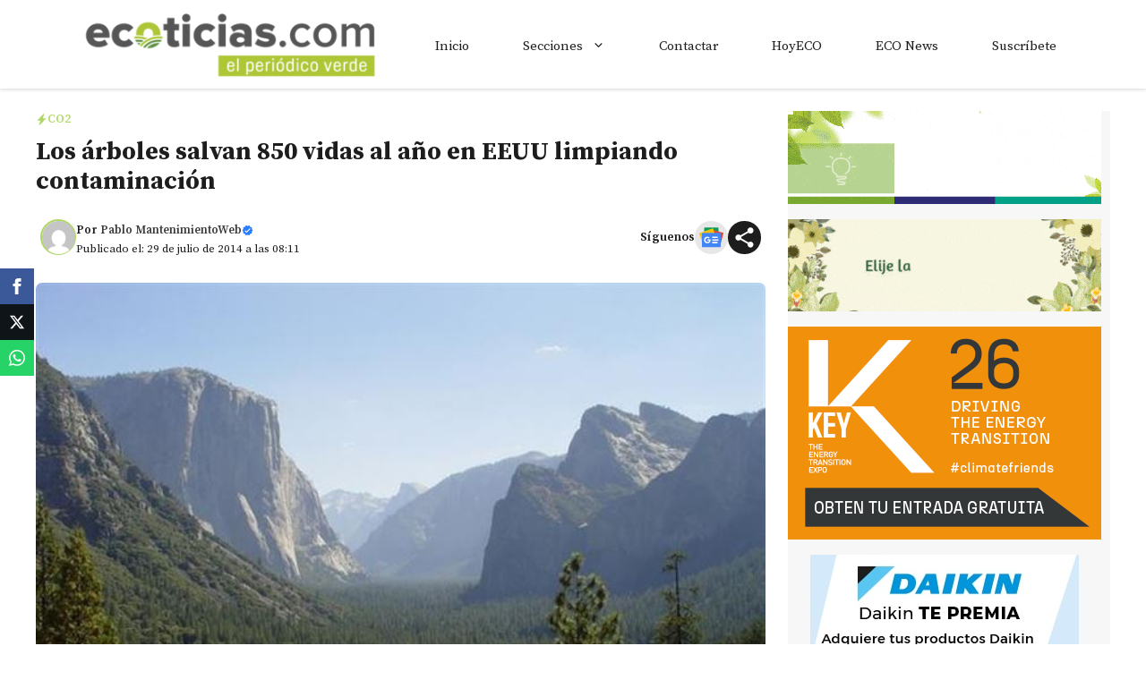

--- FILE ---
content_type: text/html; charset=utf-8
request_url: https://www.google.com/recaptcha/api2/aframe
body_size: 266
content:
<!DOCTYPE HTML><html><head><meta http-equiv="content-type" content="text/html; charset=UTF-8"></head><body><script nonce="haaVjCWTW_wJwpUKbJtmiQ">/** Anti-fraud and anti-abuse applications only. See google.com/recaptcha */ try{var clients={'sodar':'https://pagead2.googlesyndication.com/pagead/sodar?'};window.addEventListener("message",function(a){try{if(a.source===window.parent){var b=JSON.parse(a.data);var c=clients[b['id']];if(c){var d=document.createElement('img');d.src=c+b['params']+'&rc='+(localStorage.getItem("rc::a")?sessionStorage.getItem("rc::b"):"");window.document.body.appendChild(d);sessionStorage.setItem("rc::e",parseInt(sessionStorage.getItem("rc::e")||0)+1);localStorage.setItem("rc::h",'1768884700777');}}}catch(b){}});window.parent.postMessage("_grecaptcha_ready", "*");}catch(b){}</script></body></html>

--- FILE ---
content_type: text/css
request_url: https://www.ecoticias.com/wp-content/uploads/generatepress/style.min.css?ver=1767182967
body_size: 1990
content:
body{background-color:var(--background);color:var(--text-1);}a{color:#a7c031;}a:hover, a:focus, a:active{color:var(--text-2);}.wp-block-group__inner-container{max-width:1200px;margin-left:auto;margin-right:auto;}:root{--background:#ffffff;--background-1:#ffffff;--text-1:#1d1d1d;--text-2:#383838;--link-text:#0553ef;--color-background:#add864;--color-background-hover:#9cc15b;--border-color:#e9e9e9;}:root .has-background-color{color:var(--background);}:root .has-background-background-color{background-color:var(--background);}:root .has-background-1-color{color:var(--background-1);}:root .has-background-1-background-color{background-color:var(--background-1);}:root .has-text-1-color{color:var(--text-1);}:root .has-text-1-background-color{background-color:var(--text-1);}:root .has-text-2-color{color:var(--text-2);}:root .has-text-2-background-color{background-color:var(--text-2);}:root .has-link-text-color{color:var(--link-text);}:root .has-link-text-background-color{background-color:var(--link-text);}:root .has-color-background-color{color:var(--color-background);}:root .has-color-background-background-color{background-color:var(--color-background);}:root .has-color-background-hover-color{color:var(--color-background-hover);}:root .has-color-background-hover-background-color{background-color:var(--color-background-hover);}:root .has-border-color-color{color:var(--border-color);}:root .has-border-color-background-color{background-color:var(--border-color);}body, button, input, select, textarea{font-family:Source Serif Pro, serif;font-weight:400;font-size:18px;}@media (max-width:768px){body, button, input, select, textarea{font-size:18px;}}.main-title{font-size:20px;}.widget-title{font-weight:600;}button:not(.menu-toggle),html input[type="button"],input[type="reset"],input[type="submit"],.button,.wp-block-button .wp-block-button__link{font-size:18px;}h1{font-weight:700;font-size:32px;}@media (max-width: 1024px){h1{font-size:26px;}}@media (max-width:768px){h1{font-size:28px;}}h2{font-weight:600;font-size:26px;}@media (max-width: 1024px){h2{font-size:24px;}}@media (max-width:768px){h2{font-size:26px;}}h3{font-weight:600;font-size:18px;}@media (max-width:768px){h3{font-size:24px;}}.main-navigation a, .main-navigation .menu-toggle, .main-navigation .menu-bar-items{font-weight:500;font-size:15px;}.top-bar{background-color:#636363;color:#ffffff;}.top-bar a{color:#ffffff;}.top-bar a:hover{color:#303030;}.site-header{background-color:#ffffff;color:var(--text-2);}.site-header a{color:#3a3a3a;}.main-title a,.main-title a:hover{color:var(--text-2);}.site-description{color:#757575;}.main-navigation,.main-navigation ul ul{background-color:var(--background);}.main-navigation .main-nav ul li a, .main-navigation .menu-toggle, .main-navigation .menu-bar-items{color:var(--text-1);}.main-navigation .main-nav ul li:not([class*="current-menu-"]):hover > a, .main-navigation .main-nav ul li:not([class*="current-menu-"]):focus > a, .main-navigation .main-nav ul li.sfHover:not([class*="current-menu-"]) > a, .main-navigation .menu-bar-item:hover > a, .main-navigation .menu-bar-item.sfHover > a{color:var(--color-background-hover);background-color:var(--background);}button.menu-toggle:hover,button.menu-toggle:focus{color:var(--text-1);}.main-navigation .main-nav ul li[class*="current-menu-"] > a{color:var(--text-1);background-color:var(--background);}.navigation-search input[type="search"],.navigation-search input[type="search"]:active, .navigation-search input[type="search"]:focus, .main-navigation .main-nav ul li.search-item.active > a, .main-navigation .menu-bar-items .search-item.active > a{color:var(--contrast);background-color:var(--base);opacity:1;}.separate-containers .inside-article, .separate-containers .comments-area, .separate-containers .page-header, .one-container .container, .separate-containers .paging-navigation, .inside-page-header{color:var(--text-2);background-color:var(--background-1);}.inside-article a,.paging-navigation a,.comments-area a,.page-header a{color:var(--link-text);}.inside-article a:hover,.paging-navigation a:hover,.comments-area a:hover,.page-header a:hover{color:var(--link-text);}.entry-title a{color:var(--text-1);}.entry-title a:hover{color:var(--text-1);}.entry-meta{color:var(--contrast-3);}.entry-meta a{color:var(--contrast-2);}.entry-meta a:hover{color:var(--accent-hover);}h1{color:var(--text-1);}h2{color:var(--text-1);}h3{color:var(--text-1);}.sidebar .widget{background-color:#ffffff;}.sidebar .widget a{color:var(--contrast);}.sidebar .widget a:hover{color:var(--accent-hover);}.sidebar .widget .widget-title{color:#000000;}.footer-widgets{color:var(--base-3);background-color:var(--contrast-2);}.footer-widgets a{color:var(--base-3);}.footer-widgets a:hover{color:var(--base-3);}.footer-widgets .widget-title{color:var(--base-2);}.site-info{color:var(--contrast-2);}.site-info a{color:var(--contrast-2);}.site-info a:hover{color:var(--accent-hover);}.footer-bar .widget_nav_menu .current-menu-item a{color:var(--accent-hover);}input[type="text"],input[type="email"],input[type="url"],input[type="password"],input[type="search"],input[type="tel"],input[type="number"],textarea,select{color:var(--text-2);background-color:var(--background-1);border-color:var(--text-2);}input[type="text"]:focus,input[type="email"]:focus,input[type="url"]:focus,input[type="password"]:focus,input[type="search"]:focus,input[type="tel"]:focus,input[type="number"]:focus,textarea:focus,select:focus{color:var(--text-2);background-color:var(--background-1);border-color:var(--text-2);}button,html input[type="button"],input[type="reset"],input[type="submit"],a.button,a.wp-block-button__link:not(.has-background){color:#ffffff;background-color:var(--color-background);}button:hover,html input[type="button"]:hover,input[type="reset"]:hover,input[type="submit"]:hover,a.button:hover,button:focus,html input[type="button"]:focus,input[type="reset"]:focus,input[type="submit"]:focus,a.button:focus,a.wp-block-button__link:not(.has-background):active,a.wp-block-button__link:not(.has-background):focus,a.wp-block-button__link:not(.has-background):hover{color:#ffffff;background-color:var(--color-background-hover);}a.generate-back-to-top{background-color:rgba( 0,0,0,0.4 );color:#ffffff;}a.generate-back-to-top:hover,a.generate-back-to-top:focus{background-color:rgba( 0,0,0,0.6 );color:#ffffff;}:root{--gp-search-modal-bg-color:#ffffff;--gp-search-modal-text-color:#171717;--gp-search-modal-overlay-bg-color:rgba(33,33,33,0.15);}@media (max-width: 768px){.main-navigation .menu-bar-item:hover > a, .main-navigation .menu-bar-item.sfHover > a{background:none;color:var(--text-1);}}.inside-top-bar{padding:10px;}.inside-header{padding:40px;}.nav-below-header .main-navigation .inside-navigation.grid-container, .nav-above-header .main-navigation .inside-navigation.grid-container{padding:0px 10px 0px 10px;}.separate-containers .inside-article, .separate-containers .comments-area, .separate-containers .page-header, .separate-containers .paging-navigation, .one-container .site-content, .inside-page-header{padding:20px 30px 20px 30px;}.site-main .wp-block-group__inner-container{padding:20px 30px 20px 30px;}.separate-containers .paging-navigation{padding-top:20px;padding-bottom:20px;}.entry-content .alignwide, body:not(.no-sidebar) .entry-content .alignfull{margin-left:-30px;width:calc(100% + 60px);max-width:calc(100% + 60px);}.one-container.right-sidebar .site-main,.one-container.both-right .site-main{margin-right:30px;}.one-container.left-sidebar .site-main,.one-container.both-left .site-main{margin-left:30px;}.one-container.both-sidebars .site-main{margin:0px 30px 0px 30px;}.sidebar .widget, .page-header, .widget-area .main-navigation, .site-main > *{margin-bottom:25px;}.separate-containers .site-main{margin:25px;}.both-right .inside-left-sidebar,.both-left .inside-left-sidebar{margin-right:12px;}.both-right .inside-right-sidebar,.both-left .inside-right-sidebar{margin-left:12px;}.one-container.archive .post:not(:last-child):not(.is-loop-template-item), .one-container.blog .post:not(:last-child):not(.is-loop-template-item){padding-bottom:20px;}.separate-containers .featured-image{margin-top:25px;}.separate-containers .inside-right-sidebar, .separate-containers .inside-left-sidebar{margin-top:25px;margin-bottom:25px;}.main-navigation .main-nav ul li a,.menu-toggle,.main-navigation .menu-bar-item > a{padding-left:30px;padding-right:30px;line-height:95px;}.main-navigation .main-nav ul ul li a{padding:14px 30px 14px 30px;}.navigation-search input[type="search"]{height:95px;}.rtl .menu-item-has-children .dropdown-menu-toggle{padding-left:30px;}.menu-item-has-children .dropdown-menu-toggle{padding-right:30px;}.menu-item-has-children ul .dropdown-menu-toggle{padding-top:14px;padding-bottom:14px;margin-top:-14px;}.rtl .main-navigation .main-nav ul li.menu-item-has-children > a{padding-right:30px;}.widget-area .widget{padding:15px;}.inside-site-info{padding:20px;}@media (max-width:768px){.separate-containers .inside-article, .separate-containers .comments-area, .separate-containers .page-header, .separate-containers .paging-navigation, .one-container .site-content, .inside-page-header{padding:20px;}.site-main .wp-block-group__inner-container{padding:20px;}.inside-site-info{padding-right:10px;padding-left:10px;}.entry-content .alignwide, body:not(.no-sidebar) .entry-content .alignfull{margin-left:-20px;width:calc(100% + 40px);max-width:calc(100% + 40px);}.one-container .site-main .paging-navigation{margin-bottom:25px;}}@media (max-width: 768px){.main-navigation .menu-toggle,.main-navigation .mobile-bar-items a,.main-navigation .menu-bar-item > a{padding-left:7px;padding-right:7px;}.main-navigation .main-nav ul li a,.main-navigation .menu-toggle,.main-navigation .mobile-bar-items a,.main-navigation .menu-bar-item > a{line-height:83px;}.main-navigation .site-logo.navigation-logo img, .mobile-header-navigation .site-logo.mobile-header-logo img, .navigation-search input[type="search"]{height:83px;}}.main-navigation.slideout-navigation .main-nav > ul > li > a{line-height:50px;}